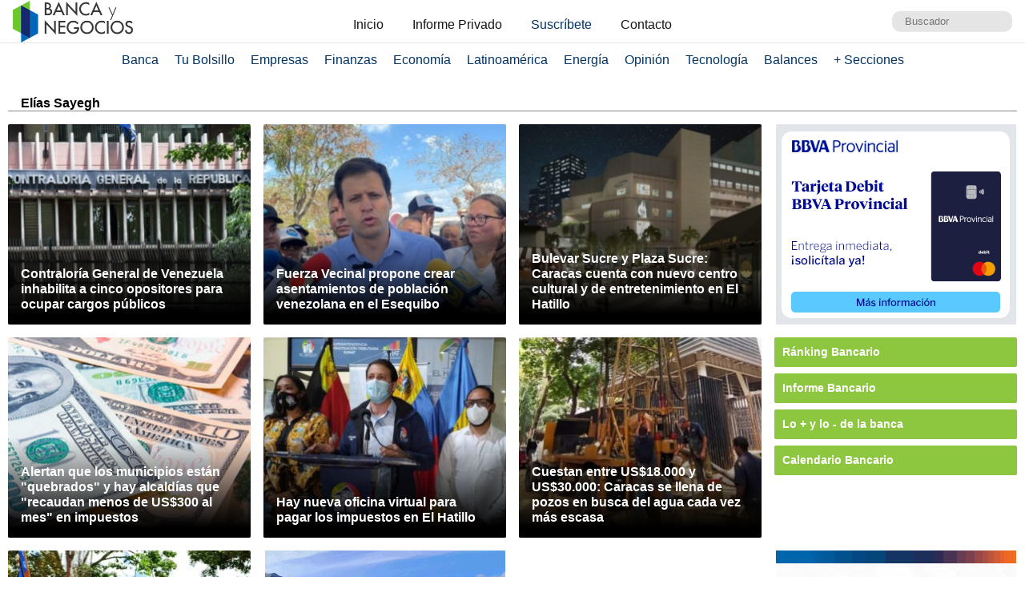

--- FILE ---
content_type: text/html; charset=UTF-8
request_url: https://www.bancaynegocios.com/get-articulos-mas-leidos/
body_size: 1100
content:
<div class="list-items "> <article> <header> <h2 class="post-title"> <a href="https://www.bancaynegocios.com/analisis-cuanto-podria-ingresar-este-ano-a-venezuela-por-la-venta-de-petroleo/"> #Análisis: ¿Cuánto podría ingresar este año a Venezuela por la venta de petróleo? </a> </h2> </header> </article> <article> <header> <h2 class="post-title"> <a href="https://www.bancaynegocios.com/argus-trump-blinda-proteccion-de-ingresos-petroleros-venezolanos-de-riesgos-de-confiscacion/"> Argus: Trump blinda protección de ingresos petroleros venezolanos de riesgos de confiscación </a> </h2> </header> </article> <article> <header> <h2 class="post-title"> <a href="https://www.bancaynegocios.com/bank-of-america-recomienda-comprar-acciones-de-estas-cinco-empresas-estan-mejor-posicionadas/"> Bank of America recomienda comprar acciones de estas cinco empresas: están mejor posicionadas </a> </h2> </header> </article> <article> <header> <h2 class="post-title"> <a href="https://www.bancaynegocios.com/economia-venezolana-puede-crecer-mas-de-10-este-ano-por-efecto-rebote-luis-vicente-leon/"> Economía venezolana puede crecer más de 10% este año por «efecto rebote»: Luis Vicente León </a> </h2> </header> </article> <article> <header> <h2 class="post-title"> <a href="https://www.bancaynegocios.com/delcy-rodriguez-proyecta-crecimiento-de-30-porciento-en-la-produccion-nacional-de-oro-para-2026/"> Delcy Rodríguez proyecta crecimiento de 30% en la producción nacional de oro para 2026 </a> </h2> </header> </article> </div><div class="list-items hide"> <article> <header> <h2 class="post-title"> <a href="https://www.bancaynegocios.com/produccion-de-glp-permite-abastecer-100-de-la-demanda-de-gas-domestico/"> Producción de GLP permite abastecer 100% de la demanda de gas doméstico </a> </h2> </header> </article> <article> <header> <h2 class="post-title"> <a href="https://www.bancaynegocios.com/historica-renegociacion-de-la-deuda-venezolana-se-podria-reiniciar-este-ano/"> Histórica renegociación de la deuda venezolana se podría reiniciar este año </a> </h2> </header> </article> <article> <header> <h2 class="post-title"> <a href="https://www.bancaynegocios.com/gobierno-de-eeuu-acelera-tramites-para-aprobar-licencia-ampliada-a-chevron-para-operar-en-venezuela/"> Gobierno de EEUU acelera trámites para aprobar licencia ampliada a Chevron para operar en Venezuela </a> </h2> </header> </article> <article> <header> <h2 class="post-title"> <a href="https://www.bancaynegocios.com/ejecutivo-nacional-promete-ingreso-de-divisas-en-bancos-privados-para-el-mercado-cambiario/"> Ejecutivo nacional promete ingreso de divisas en bancos privados para el mercado cambiario </a> </h2> </header> </article> <article> <header> <h2 class="post-title"> <a href="https://www.bancaynegocios.com/el-patrimonio-de-la-banca-supero-el-billon-de-bolivares-en-2025-conozca-los-bancos-lideres/"> El patrimonio de la banca superó el billón de bolívares en 2025: Conozca los bancos líderes </a> </h2> </header> </article> </div><div class="list-items hide"> <article> <header> <h2 class="post-title"> <a href="https://www.bancaynegocios.com/historica-renegociacion-de-la-deuda-venezolana-se-podria-reiniciar-este-ano/"> Histórica renegociación de la deuda venezolana se podría reiniciar este año </a> </h2> </header> </article> <article> <header> <h2 class="post-title"> <a href="https://www.bancaynegocios.com/produccion-de-glp-permite-abastecer-100-de-la-demanda-de-gas-domestico/"> Producción de GLP permite abastecer 100% de la demanda de gas doméstico </a> </h2> </header> </article> <article> <header> <h2 class="post-title"> <a href="https://www.bancaynegocios.com/presidenta-e-ultimara-detalles-sobre-fondos-soberanos-con-gabinetes-de-economia-y-servicios/"> Presidenta (e) ultimará detalles sobre fondos soberanos con gabinetes de economía y servicios </a> </h2> </header> </article> <article> <header> <h2 class="post-title"> <a href="https://www.bancaynegocios.com/gobierno-de-eeuu-acelera-tramites-para-aprobar-licencia-ampliada-a-chevron-para-operar-en-venezuela/"> Gobierno de EEUU acelera trámites para aprobar licencia ampliada a Chevron para operar en Venezuela </a> </h2> </header> </article> <article> <header> <h2 class="post-title"> <a href="https://www.bancaynegocios.com/reuters-ee-uu-explora-plan-para-intercambiar-petroleo-venezolano-por-crudo-medio-estadounidense-y-llenar-sus-reserva-de-emergencia/"> Reuters EE.UU. explora plan para intercambiar petróleo venezolano por crudo medio estadounidense y llenar su reserva de emergencia </a> </h2> </header> </article> </div>